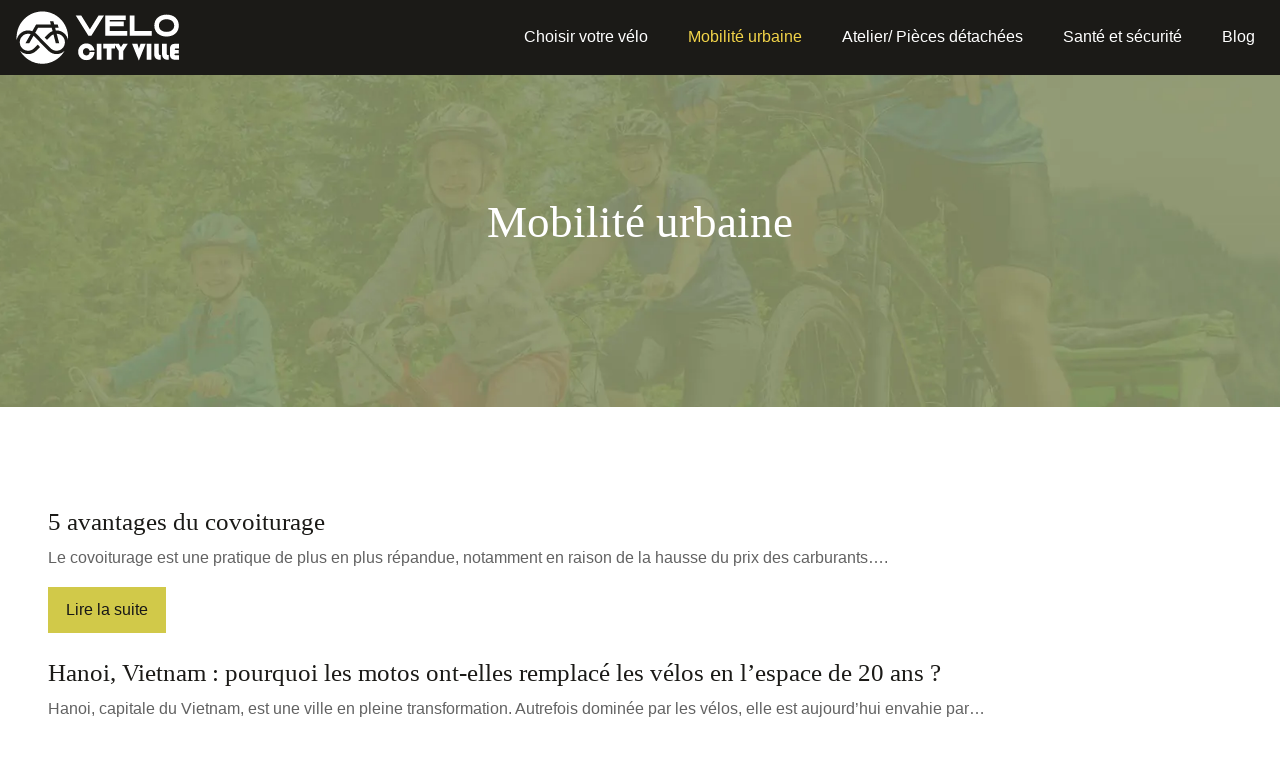

--- FILE ---
content_type: text/html; charset=UTF-8
request_url: https://www.velocityville.com/mobilite-urbaine/page/2/
body_size: 10507
content:
<!DOCTYPE html>
<html lang="fr-FR">
<head>
<meta charset="UTF-8" />
<meta name="viewport" content="width=device-width">
<link rel="shortcut icon" href="/wp-content/uploads/2022/10/velocityville-favicon.svg" /><meta name='robots' content='max-image-preview:large' />
<link rel='canonical' href='https://www.velocityville.com/mobilite-urbaine/page/2/' /><title>Mobilité urbaine - Page 2</title><link rel="alternate" type="application/rss+xml" title=" &raquo; Flux de la catégorie Mobilité urbaine" href="https://www.velocityville.com/mobilite-urbaine/feed/" />
<style id='wp-img-auto-sizes-contain-inline-css' type='text/css'>
img:is([sizes=auto i],[sizes^="auto," i]){contain-intrinsic-size:3000px 1500px}
/*# sourceURL=wp-img-auto-sizes-contain-inline-css */
</style>
<style id='wp-block-library-inline-css' type='text/css'>
:root{--wp-block-synced-color:#7a00df;--wp-block-synced-color--rgb:122,0,223;--wp-bound-block-color:var(--wp-block-synced-color);--wp-editor-canvas-background:#ddd;--wp-admin-theme-color:#007cba;--wp-admin-theme-color--rgb:0,124,186;--wp-admin-theme-color-darker-10:#006ba1;--wp-admin-theme-color-darker-10--rgb:0,107,160.5;--wp-admin-theme-color-darker-20:#005a87;--wp-admin-theme-color-darker-20--rgb:0,90,135;--wp-admin-border-width-focus:2px}@media (min-resolution:192dpi){:root{--wp-admin-border-width-focus:1.5px}}.wp-element-button{cursor:pointer}:root .has-very-light-gray-background-color{background-color:#eee}:root .has-very-dark-gray-background-color{background-color:#313131}:root .has-very-light-gray-color{color:#eee}:root .has-very-dark-gray-color{color:#313131}:root .has-vivid-green-cyan-to-vivid-cyan-blue-gradient-background{background:linear-gradient(135deg,#00d084,#0693e3)}:root .has-purple-crush-gradient-background{background:linear-gradient(135deg,#34e2e4,#4721fb 50%,#ab1dfe)}:root .has-hazy-dawn-gradient-background{background:linear-gradient(135deg,#faaca8,#dad0ec)}:root .has-subdued-olive-gradient-background{background:linear-gradient(135deg,#fafae1,#67a671)}:root .has-atomic-cream-gradient-background{background:linear-gradient(135deg,#fdd79a,#004a59)}:root .has-nightshade-gradient-background{background:linear-gradient(135deg,#330968,#31cdcf)}:root .has-midnight-gradient-background{background:linear-gradient(135deg,#020381,#2874fc)}:root{--wp--preset--font-size--normal:16px;--wp--preset--font-size--huge:42px}.has-regular-font-size{font-size:1em}.has-larger-font-size{font-size:2.625em}.has-normal-font-size{font-size:var(--wp--preset--font-size--normal)}.has-huge-font-size{font-size:var(--wp--preset--font-size--huge)}.has-text-align-center{text-align:center}.has-text-align-left{text-align:left}.has-text-align-right{text-align:right}.has-fit-text{white-space:nowrap!important}#end-resizable-editor-section{display:none}.aligncenter{clear:both}.items-justified-left{justify-content:flex-start}.items-justified-center{justify-content:center}.items-justified-right{justify-content:flex-end}.items-justified-space-between{justify-content:space-between}.screen-reader-text{border:0;clip-path:inset(50%);height:1px;margin:-1px;overflow:hidden;padding:0;position:absolute;width:1px;word-wrap:normal!important}.screen-reader-text:focus{background-color:#ddd;clip-path:none;color:#444;display:block;font-size:1em;height:auto;left:5px;line-height:normal;padding:15px 23px 14px;text-decoration:none;top:5px;width:auto;z-index:100000}html :where(.has-border-color){border-style:solid}html :where([style*=border-top-color]){border-top-style:solid}html :where([style*=border-right-color]){border-right-style:solid}html :where([style*=border-bottom-color]){border-bottom-style:solid}html :where([style*=border-left-color]){border-left-style:solid}html :where([style*=border-width]){border-style:solid}html :where([style*=border-top-width]){border-top-style:solid}html :where([style*=border-right-width]){border-right-style:solid}html :where([style*=border-bottom-width]){border-bottom-style:solid}html :where([style*=border-left-width]){border-left-style:solid}html :where(img[class*=wp-image-]){height:auto;max-width:100%}:where(figure){margin:0 0 1em}html :where(.is-position-sticky){--wp-admin--admin-bar--position-offset:var(--wp-admin--admin-bar--height,0px)}@media screen and (max-width:600px){html :where(.is-position-sticky){--wp-admin--admin-bar--position-offset:0px}}

/*# sourceURL=wp-block-library-inline-css */
</style><style id='global-styles-inline-css' type='text/css'>
:root{--wp--preset--aspect-ratio--square: 1;--wp--preset--aspect-ratio--4-3: 4/3;--wp--preset--aspect-ratio--3-4: 3/4;--wp--preset--aspect-ratio--3-2: 3/2;--wp--preset--aspect-ratio--2-3: 2/3;--wp--preset--aspect-ratio--16-9: 16/9;--wp--preset--aspect-ratio--9-16: 9/16;--wp--preset--color--black: #000000;--wp--preset--color--cyan-bluish-gray: #abb8c3;--wp--preset--color--white: #ffffff;--wp--preset--color--pale-pink: #f78da7;--wp--preset--color--vivid-red: #cf2e2e;--wp--preset--color--luminous-vivid-orange: #ff6900;--wp--preset--color--luminous-vivid-amber: #fcb900;--wp--preset--color--light-green-cyan: #7bdcb5;--wp--preset--color--vivid-green-cyan: #00d084;--wp--preset--color--pale-cyan-blue: #8ed1fc;--wp--preset--color--vivid-cyan-blue: #0693e3;--wp--preset--color--vivid-purple: #9b51e0;--wp--preset--color--base: #f9f9f9;--wp--preset--color--base-2: #ffffff;--wp--preset--color--contrast: #111111;--wp--preset--color--contrast-2: #636363;--wp--preset--color--contrast-3: #A4A4A4;--wp--preset--color--accent: #cfcabe;--wp--preset--color--accent-2: #c2a990;--wp--preset--color--accent-3: #d8613c;--wp--preset--color--accent-4: #b1c5a4;--wp--preset--color--accent-5: #b5bdbc;--wp--preset--gradient--vivid-cyan-blue-to-vivid-purple: linear-gradient(135deg,rgb(6,147,227) 0%,rgb(155,81,224) 100%);--wp--preset--gradient--light-green-cyan-to-vivid-green-cyan: linear-gradient(135deg,rgb(122,220,180) 0%,rgb(0,208,130) 100%);--wp--preset--gradient--luminous-vivid-amber-to-luminous-vivid-orange: linear-gradient(135deg,rgb(252,185,0) 0%,rgb(255,105,0) 100%);--wp--preset--gradient--luminous-vivid-orange-to-vivid-red: linear-gradient(135deg,rgb(255,105,0) 0%,rgb(207,46,46) 100%);--wp--preset--gradient--very-light-gray-to-cyan-bluish-gray: linear-gradient(135deg,rgb(238,238,238) 0%,rgb(169,184,195) 100%);--wp--preset--gradient--cool-to-warm-spectrum: linear-gradient(135deg,rgb(74,234,220) 0%,rgb(151,120,209) 20%,rgb(207,42,186) 40%,rgb(238,44,130) 60%,rgb(251,105,98) 80%,rgb(254,248,76) 100%);--wp--preset--gradient--blush-light-purple: linear-gradient(135deg,rgb(255,206,236) 0%,rgb(152,150,240) 100%);--wp--preset--gradient--blush-bordeaux: linear-gradient(135deg,rgb(254,205,165) 0%,rgb(254,45,45) 50%,rgb(107,0,62) 100%);--wp--preset--gradient--luminous-dusk: linear-gradient(135deg,rgb(255,203,112) 0%,rgb(199,81,192) 50%,rgb(65,88,208) 100%);--wp--preset--gradient--pale-ocean: linear-gradient(135deg,rgb(255,245,203) 0%,rgb(182,227,212) 50%,rgb(51,167,181) 100%);--wp--preset--gradient--electric-grass: linear-gradient(135deg,rgb(202,248,128) 0%,rgb(113,206,126) 100%);--wp--preset--gradient--midnight: linear-gradient(135deg,rgb(2,3,129) 0%,rgb(40,116,252) 100%);--wp--preset--gradient--gradient-1: linear-gradient(to bottom, #cfcabe 0%, #F9F9F9 100%);--wp--preset--gradient--gradient-2: linear-gradient(to bottom, #C2A990 0%, #F9F9F9 100%);--wp--preset--gradient--gradient-3: linear-gradient(to bottom, #D8613C 0%, #F9F9F9 100%);--wp--preset--gradient--gradient-4: linear-gradient(to bottom, #B1C5A4 0%, #F9F9F9 100%);--wp--preset--gradient--gradient-5: linear-gradient(to bottom, #B5BDBC 0%, #F9F9F9 100%);--wp--preset--gradient--gradient-6: linear-gradient(to bottom, #A4A4A4 0%, #F9F9F9 100%);--wp--preset--gradient--gradient-7: linear-gradient(to bottom, #cfcabe 50%, #F9F9F9 50%);--wp--preset--gradient--gradient-8: linear-gradient(to bottom, #C2A990 50%, #F9F9F9 50%);--wp--preset--gradient--gradient-9: linear-gradient(to bottom, #D8613C 50%, #F9F9F9 50%);--wp--preset--gradient--gradient-10: linear-gradient(to bottom, #B1C5A4 50%, #F9F9F9 50%);--wp--preset--gradient--gradient-11: linear-gradient(to bottom, #B5BDBC 50%, #F9F9F9 50%);--wp--preset--gradient--gradient-12: linear-gradient(to bottom, #A4A4A4 50%, #F9F9F9 50%);--wp--preset--font-size--small: 13px;--wp--preset--font-size--medium: 20px;--wp--preset--font-size--large: 36px;--wp--preset--font-size--x-large: 42px;--wp--preset--spacing--20: min(1.5rem, 2vw);--wp--preset--spacing--30: min(2.5rem, 3vw);--wp--preset--spacing--40: min(4rem, 5vw);--wp--preset--spacing--50: min(6.5rem, 8vw);--wp--preset--spacing--60: min(10.5rem, 13vw);--wp--preset--spacing--70: 3.38rem;--wp--preset--spacing--80: 5.06rem;--wp--preset--spacing--10: 1rem;--wp--preset--shadow--natural: 6px 6px 9px rgba(0, 0, 0, 0.2);--wp--preset--shadow--deep: 12px 12px 50px rgba(0, 0, 0, 0.4);--wp--preset--shadow--sharp: 6px 6px 0px rgba(0, 0, 0, 0.2);--wp--preset--shadow--outlined: 6px 6px 0px -3px rgb(255, 255, 255), 6px 6px rgb(0, 0, 0);--wp--preset--shadow--crisp: 6px 6px 0px rgb(0, 0, 0);}:root { --wp--style--global--content-size: 1320px;--wp--style--global--wide-size: 1920px; }:where(body) { margin: 0; }.wp-site-blocks { padding-top: var(--wp--style--root--padding-top); padding-bottom: var(--wp--style--root--padding-bottom); }.has-global-padding { padding-right: var(--wp--style--root--padding-right); padding-left: var(--wp--style--root--padding-left); }.has-global-padding > .alignfull { margin-right: calc(var(--wp--style--root--padding-right) * -1); margin-left: calc(var(--wp--style--root--padding-left) * -1); }.has-global-padding :where(:not(.alignfull.is-layout-flow) > .has-global-padding:not(.wp-block-block, .alignfull)) { padding-right: 0; padding-left: 0; }.has-global-padding :where(:not(.alignfull.is-layout-flow) > .has-global-padding:not(.wp-block-block, .alignfull)) > .alignfull { margin-left: 0; margin-right: 0; }.wp-site-blocks > .alignleft { float: left; margin-right: 2em; }.wp-site-blocks > .alignright { float: right; margin-left: 2em; }.wp-site-blocks > .aligncenter { justify-content: center; margin-left: auto; margin-right: auto; }:where(.wp-site-blocks) > * { margin-block-start: 1.2rem; margin-block-end: 0; }:where(.wp-site-blocks) > :first-child { margin-block-start: 0; }:where(.wp-site-blocks) > :last-child { margin-block-end: 0; }:root { --wp--style--block-gap: 1.2rem; }:root :where(.is-layout-flow) > :first-child{margin-block-start: 0;}:root :where(.is-layout-flow) > :last-child{margin-block-end: 0;}:root :where(.is-layout-flow) > *{margin-block-start: 1.2rem;margin-block-end: 0;}:root :where(.is-layout-constrained) > :first-child{margin-block-start: 0;}:root :where(.is-layout-constrained) > :last-child{margin-block-end: 0;}:root :where(.is-layout-constrained) > *{margin-block-start: 1.2rem;margin-block-end: 0;}:root :where(.is-layout-flex){gap: 1.2rem;}:root :where(.is-layout-grid){gap: 1.2rem;}.is-layout-flow > .alignleft{float: left;margin-inline-start: 0;margin-inline-end: 2em;}.is-layout-flow > .alignright{float: right;margin-inline-start: 2em;margin-inline-end: 0;}.is-layout-flow > .aligncenter{margin-left: auto !important;margin-right: auto !important;}.is-layout-constrained > .alignleft{float: left;margin-inline-start: 0;margin-inline-end: 2em;}.is-layout-constrained > .alignright{float: right;margin-inline-start: 2em;margin-inline-end: 0;}.is-layout-constrained > .aligncenter{margin-left: auto !important;margin-right: auto !important;}.is-layout-constrained > :where(:not(.alignleft):not(.alignright):not(.alignfull)){max-width: var(--wp--style--global--content-size);margin-left: auto !important;margin-right: auto !important;}.is-layout-constrained > .alignwide{max-width: var(--wp--style--global--wide-size);}body .is-layout-flex{display: flex;}.is-layout-flex{flex-wrap: wrap;align-items: center;}.is-layout-flex > :is(*, div){margin: 0;}body .is-layout-grid{display: grid;}.is-layout-grid > :is(*, div){margin: 0;}body{--wp--style--root--padding-top: 0px;--wp--style--root--padding-right: var(--wp--preset--spacing--50);--wp--style--root--padding-bottom: 0px;--wp--style--root--padding-left: var(--wp--preset--spacing--50);}a:where(:not(.wp-element-button)){text-decoration: underline;}:root :where(a:where(:not(.wp-element-button)):hover){text-decoration: none;}:root :where(.wp-element-button, .wp-block-button__link){background-color: var(--wp--preset--color--contrast);border-radius: .33rem;border-color: var(--wp--preset--color--contrast);border-width: 0;color: var(--wp--preset--color--base);font-family: inherit;font-size: var(--wp--preset--font-size--small);font-style: normal;font-weight: 500;letter-spacing: inherit;line-height: inherit;padding-top: 0.6rem;padding-right: 1rem;padding-bottom: 0.6rem;padding-left: 1rem;text-decoration: none;text-transform: inherit;}:root :where(.wp-element-button:hover, .wp-block-button__link:hover){background-color: var(--wp--preset--color--contrast-2);border-color: var(--wp--preset--color--contrast-2);color: var(--wp--preset--color--base);}:root :where(.wp-element-button:focus, .wp-block-button__link:focus){background-color: var(--wp--preset--color--contrast-2);border-color: var(--wp--preset--color--contrast-2);color: var(--wp--preset--color--base);outline-color: var(--wp--preset--color--contrast);outline-offset: 2px;outline-style: dotted;outline-width: 1px;}:root :where(.wp-element-button:active, .wp-block-button__link:active){background-color: var(--wp--preset--color--contrast);color: var(--wp--preset--color--base);}:root :where(.wp-element-caption, .wp-block-audio figcaption, .wp-block-embed figcaption, .wp-block-gallery figcaption, .wp-block-image figcaption, .wp-block-table figcaption, .wp-block-video figcaption){color: var(--wp--preset--color--contrast-2);font-family: var(--wp--preset--font-family--body);font-size: 0.8rem;}.has-black-color{color: var(--wp--preset--color--black) !important;}.has-cyan-bluish-gray-color{color: var(--wp--preset--color--cyan-bluish-gray) !important;}.has-white-color{color: var(--wp--preset--color--white) !important;}.has-pale-pink-color{color: var(--wp--preset--color--pale-pink) !important;}.has-vivid-red-color{color: var(--wp--preset--color--vivid-red) !important;}.has-luminous-vivid-orange-color{color: var(--wp--preset--color--luminous-vivid-orange) !important;}.has-luminous-vivid-amber-color{color: var(--wp--preset--color--luminous-vivid-amber) !important;}.has-light-green-cyan-color{color: var(--wp--preset--color--light-green-cyan) !important;}.has-vivid-green-cyan-color{color: var(--wp--preset--color--vivid-green-cyan) !important;}.has-pale-cyan-blue-color{color: var(--wp--preset--color--pale-cyan-blue) !important;}.has-vivid-cyan-blue-color{color: var(--wp--preset--color--vivid-cyan-blue) !important;}.has-vivid-purple-color{color: var(--wp--preset--color--vivid-purple) !important;}.has-base-color{color: var(--wp--preset--color--base) !important;}.has-base-2-color{color: var(--wp--preset--color--base-2) !important;}.has-contrast-color{color: var(--wp--preset--color--contrast) !important;}.has-contrast-2-color{color: var(--wp--preset--color--contrast-2) !important;}.has-contrast-3-color{color: var(--wp--preset--color--contrast-3) !important;}.has-accent-color{color: var(--wp--preset--color--accent) !important;}.has-accent-2-color{color: var(--wp--preset--color--accent-2) !important;}.has-accent-3-color{color: var(--wp--preset--color--accent-3) !important;}.has-accent-4-color{color: var(--wp--preset--color--accent-4) !important;}.has-accent-5-color{color: var(--wp--preset--color--accent-5) !important;}.has-black-background-color{background-color: var(--wp--preset--color--black) !important;}.has-cyan-bluish-gray-background-color{background-color: var(--wp--preset--color--cyan-bluish-gray) !important;}.has-white-background-color{background-color: var(--wp--preset--color--white) !important;}.has-pale-pink-background-color{background-color: var(--wp--preset--color--pale-pink) !important;}.has-vivid-red-background-color{background-color: var(--wp--preset--color--vivid-red) !important;}.has-luminous-vivid-orange-background-color{background-color: var(--wp--preset--color--luminous-vivid-orange) !important;}.has-luminous-vivid-amber-background-color{background-color: var(--wp--preset--color--luminous-vivid-amber) !important;}.has-light-green-cyan-background-color{background-color: var(--wp--preset--color--light-green-cyan) !important;}.has-vivid-green-cyan-background-color{background-color: var(--wp--preset--color--vivid-green-cyan) !important;}.has-pale-cyan-blue-background-color{background-color: var(--wp--preset--color--pale-cyan-blue) !important;}.has-vivid-cyan-blue-background-color{background-color: var(--wp--preset--color--vivid-cyan-blue) !important;}.has-vivid-purple-background-color{background-color: var(--wp--preset--color--vivid-purple) !important;}.has-base-background-color{background-color: var(--wp--preset--color--base) !important;}.has-base-2-background-color{background-color: var(--wp--preset--color--base-2) !important;}.has-contrast-background-color{background-color: var(--wp--preset--color--contrast) !important;}.has-contrast-2-background-color{background-color: var(--wp--preset--color--contrast-2) !important;}.has-contrast-3-background-color{background-color: var(--wp--preset--color--contrast-3) !important;}.has-accent-background-color{background-color: var(--wp--preset--color--accent) !important;}.has-accent-2-background-color{background-color: var(--wp--preset--color--accent-2) !important;}.has-accent-3-background-color{background-color: var(--wp--preset--color--accent-3) !important;}.has-accent-4-background-color{background-color: var(--wp--preset--color--accent-4) !important;}.has-accent-5-background-color{background-color: var(--wp--preset--color--accent-5) !important;}.has-black-border-color{border-color: var(--wp--preset--color--black) !important;}.has-cyan-bluish-gray-border-color{border-color: var(--wp--preset--color--cyan-bluish-gray) !important;}.has-white-border-color{border-color: var(--wp--preset--color--white) !important;}.has-pale-pink-border-color{border-color: var(--wp--preset--color--pale-pink) !important;}.has-vivid-red-border-color{border-color: var(--wp--preset--color--vivid-red) !important;}.has-luminous-vivid-orange-border-color{border-color: var(--wp--preset--color--luminous-vivid-orange) !important;}.has-luminous-vivid-amber-border-color{border-color: var(--wp--preset--color--luminous-vivid-amber) !important;}.has-light-green-cyan-border-color{border-color: var(--wp--preset--color--light-green-cyan) !important;}.has-vivid-green-cyan-border-color{border-color: var(--wp--preset--color--vivid-green-cyan) !important;}.has-pale-cyan-blue-border-color{border-color: var(--wp--preset--color--pale-cyan-blue) !important;}.has-vivid-cyan-blue-border-color{border-color: var(--wp--preset--color--vivid-cyan-blue) !important;}.has-vivid-purple-border-color{border-color: var(--wp--preset--color--vivid-purple) !important;}.has-base-border-color{border-color: var(--wp--preset--color--base) !important;}.has-base-2-border-color{border-color: var(--wp--preset--color--base-2) !important;}.has-contrast-border-color{border-color: var(--wp--preset--color--contrast) !important;}.has-contrast-2-border-color{border-color: var(--wp--preset--color--contrast-2) !important;}.has-contrast-3-border-color{border-color: var(--wp--preset--color--contrast-3) !important;}.has-accent-border-color{border-color: var(--wp--preset--color--accent) !important;}.has-accent-2-border-color{border-color: var(--wp--preset--color--accent-2) !important;}.has-accent-3-border-color{border-color: var(--wp--preset--color--accent-3) !important;}.has-accent-4-border-color{border-color: var(--wp--preset--color--accent-4) !important;}.has-accent-5-border-color{border-color: var(--wp--preset--color--accent-5) !important;}.has-vivid-cyan-blue-to-vivid-purple-gradient-background{background: var(--wp--preset--gradient--vivid-cyan-blue-to-vivid-purple) !important;}.has-light-green-cyan-to-vivid-green-cyan-gradient-background{background: var(--wp--preset--gradient--light-green-cyan-to-vivid-green-cyan) !important;}.has-luminous-vivid-amber-to-luminous-vivid-orange-gradient-background{background: var(--wp--preset--gradient--luminous-vivid-amber-to-luminous-vivid-orange) !important;}.has-luminous-vivid-orange-to-vivid-red-gradient-background{background: var(--wp--preset--gradient--luminous-vivid-orange-to-vivid-red) !important;}.has-very-light-gray-to-cyan-bluish-gray-gradient-background{background: var(--wp--preset--gradient--very-light-gray-to-cyan-bluish-gray) !important;}.has-cool-to-warm-spectrum-gradient-background{background: var(--wp--preset--gradient--cool-to-warm-spectrum) !important;}.has-blush-light-purple-gradient-background{background: var(--wp--preset--gradient--blush-light-purple) !important;}.has-blush-bordeaux-gradient-background{background: var(--wp--preset--gradient--blush-bordeaux) !important;}.has-luminous-dusk-gradient-background{background: var(--wp--preset--gradient--luminous-dusk) !important;}.has-pale-ocean-gradient-background{background: var(--wp--preset--gradient--pale-ocean) !important;}.has-electric-grass-gradient-background{background: var(--wp--preset--gradient--electric-grass) !important;}.has-midnight-gradient-background{background: var(--wp--preset--gradient--midnight) !important;}.has-gradient-1-gradient-background{background: var(--wp--preset--gradient--gradient-1) !important;}.has-gradient-2-gradient-background{background: var(--wp--preset--gradient--gradient-2) !important;}.has-gradient-3-gradient-background{background: var(--wp--preset--gradient--gradient-3) !important;}.has-gradient-4-gradient-background{background: var(--wp--preset--gradient--gradient-4) !important;}.has-gradient-5-gradient-background{background: var(--wp--preset--gradient--gradient-5) !important;}.has-gradient-6-gradient-background{background: var(--wp--preset--gradient--gradient-6) !important;}.has-gradient-7-gradient-background{background: var(--wp--preset--gradient--gradient-7) !important;}.has-gradient-8-gradient-background{background: var(--wp--preset--gradient--gradient-8) !important;}.has-gradient-9-gradient-background{background: var(--wp--preset--gradient--gradient-9) !important;}.has-gradient-10-gradient-background{background: var(--wp--preset--gradient--gradient-10) !important;}.has-gradient-11-gradient-background{background: var(--wp--preset--gradient--gradient-11) !important;}.has-gradient-12-gradient-background{background: var(--wp--preset--gradient--gradient-12) !important;}.has-small-font-size{font-size: var(--wp--preset--font-size--small) !important;}.has-medium-font-size{font-size: var(--wp--preset--font-size--medium) !important;}.has-large-font-size{font-size: var(--wp--preset--font-size--large) !important;}.has-x-large-font-size{font-size: var(--wp--preset--font-size--x-large) !important;}
/*# sourceURL=global-styles-inline-css */
</style>

<link rel='stylesheet' id='default-css' href='https://www.velocityville.com/wp-content/themes/factory-templates-4/style.css?ver=e44502b929a95fec7156ac2fd37fbb0e' type='text/css' media='all' />
<link rel='stylesheet' id='bootstrap5-css' href='https://www.velocityville.com/wp-content/themes/factory-templates-4/css/bootstrap.min.css?ver=e44502b929a95fec7156ac2fd37fbb0e' type='text/css' media='all' />
<link rel='stylesheet' id='bootstrap-icon-css' href='https://www.velocityville.com/wp-content/themes/factory-templates-4/css/bootstrap-icons.css?ver=e44502b929a95fec7156ac2fd37fbb0e' type='text/css' media='all' />
<link rel='stylesheet' id='global-css' href='https://www.velocityville.com/wp-content/themes/factory-templates-4/css/global.css?ver=e44502b929a95fec7156ac2fd37fbb0e' type='text/css' media='all' />
<link rel='stylesheet' id='light-theme-css' href='https://www.velocityville.com/wp-content/themes/factory-templates-4/css/light.css?ver=e44502b929a95fec7156ac2fd37fbb0e' type='text/css' media='all' />
<script type="text/javascript" src="https://code.jquery.com/jquery-3.2.1.min.js?ver=e44502b929a95fec7156ac2fd37fbb0e" id="jquery3.2.1-js"></script>
<script type="text/javascript" src="https://www.velocityville.com/wp-content/themes/factory-templates-4/js/fn.js?ver=e44502b929a95fec7156ac2fd37fbb0e" id="default_script-js"></script>
<link rel="https://api.w.org/" href="https://www.velocityville.com/wp-json/" /><link rel="alternate" title="JSON" type="application/json" href="https://www.velocityville.com/wp-json/wp/v2/categories/5" /><link rel="EditURI" type="application/rsd+xml" title="RSD" href="https://www.velocityville.com/xmlrpc.php?rsd" />
 
<meta name="google-site-verification" content="oNMYH8Y7TY3ix7lJrsaUy30TJGTlyxMRfiiOhSqJEnQ" />
<meta name="google-site-verification" content="nkPIjWVbMsemFGUnDPy8s2dSV_a00MZcLwj4aWolrJQ" />
 
<style type="text/css">
.default_color_background,.menu-bars{background-color : #d1c949 }.default_color_text,a,h1 span,h2 span,h3 span,h4 span,h5 span,h6 span{color :#d1c949 }.navigation li a,.navigation li.disabled,.navigation li.active a,.owl-dots .owl-dot.active span,.owl-dots .owl-dot:hover span{background-color: #d1c949;}
.block-spc{border-color:#d1c949}
.page-content a{color : #ba9b14 }.page-content a:hover{color : #f2d449 }.home .body-content a{color : #f2d449 }.home .body-content a:hover{color : #ba9b14 }nav .navbar-toggler{background-color:#fff}body:not(.home) .main-navigation{background-color:#1b1a17}.main-navigation {padding:0px 0px;}.main-navigation.scrolled{padding:0px 0px;}.main-navigation nav li{padding:0px 10px;}.main-navigation.scrolled{background-color:#1b1a17;}.main-navigation .logo-main{height: Auto;}.main-navigation  .logo-sticky{height: Auto;}.main-navigation .sub-menu{background-color: #fff;}nav li a{font-size:16px;}nav li a{color:#ffffff!important;}nav li:hover > a,.current-menu-item > a{color:#f2d449!important;}.sub-menu a{color:#d1c949!important;}.archive h1{color:#ffffff!important;}.category .subheader,.single .subheader{padding:120px 0px }.archive h1{text-align:center!important;} .archive h1{font-size:45px}  .archive h2,.cat-description h2{font-size:25px} .archive h2 a,.cat-description h2{color:#1b1a17!important;}.archive .readmore{background-color:#d1c949;}.archive .readmore{color:#171717;}.archive .readmore:hover{background-color:#969e69;}.archive .readmore:hover{color:#ffffff;}.archive .readmore{padding:10px 18px;}.archive .readmore{border-width: 0px}.single h1{color:#ffffff!important;}.single .the-post h2{color:#1b1a17!important;}.single .the-post h3{color:#1b1a17!important;}.single .the-post h4{color:#1b1a17!important;}.single .the-post h5{color:#1b1a17!important;}.single .the-post h6{color:#1b1a17!important;} .single .post-content a{color:#ba9b14} .single .post-content a:hover{color:#f2d449}.single h1{text-align:center!important;}.single h1{font-size: 45px}.single h2{font-size: 27px}.single h3{font-size: 24px}.single h4{font-size: 21px}.single h5{font-size: 20px}.single h6{font-size: 19px}footer{background-position:top }  footer{padding:100px 0 0px} </style>
<style>:root {
    --color-primary: #d1c949;
    --color-primary-light: #ffff5e;
    --color-primary-dark: #928c33;
    --color-primary-hover: #bcb441;
    --color-primary-muted: #ffff74;
            --color-background: #fff;
    --color-text: #000000;
} </style>
<style id="custom-st" type="text/css">
body{font-family:'Kumbh Sans',sans-serif;font-size:16px;font-weight:400;line-height:26px;color:#626262;overflow-x:hidden;}.main-navigation .menu-item-has-children:after{color:#d1c949;}h1,h2,h3,h4,h5,h6{font-family:'Marcellus',serif !important;font-weight:400;}.title{padding-bottom:30px;}.accordion-section .accordion-title{background-color:rgb(255,255,255);color:rgb(33,37,41);border-bottom:1px solid #dedede;cursor:pointer;font-size:20px;line-height:28px;font-weight:500;padding:15px 30px 15px 30px;position:relative;}.accordion-section .accordion-content{padding:30px 25px;border:0px solid;text-align:justify;}.accordion-section .accordion-title:after{content:'+';position:absolute;right:15px;font-size:30px;}.widget_footer .footer-widget{color:#fff;border-bottom:0px solid;text-align:left;line-height:1.4em;font-size:22px;margin-bottom:20px}.bi-chevron-right::before{content:"\f285";font-weight:900 !important;font-size:15px;}footer .copyright{border-top:1px solid #ffffff2b;padding:30px 50px;margin-top:60px;text-align:center;}footer {color:#d3d5d5;}.widget_sidebar .sidebar-widget{font-size:22px;border-bottom:1px solid;margin-bottom:20px;padding:20px 0px;color:#1b1a17;}footer .menu-liste{list-style:none;margin-left:-40px;line-height:40px;}footer .menu-liste li:hover{color:#d1c949;}footer img {margin-bottom:30px;}@media(max-width:969px){.full-height{height:50vh;}.home h1{font-size:30px !important;}.home h2{font-size:25px !important;}.home h3{font-size:20px !important;}footer{padding:30px 20px 20px !important;}.category .subheader,.single .subheader{padding:60px 0px;}.left-right {padding-left:0px !important;padding-right:0px !important;}.navbar-collapse{background:#1b1a17;}.bann-h {height:30vh;}.box {padding:30px;}.ban .has-global-padding{padding-right:0px;padding-left:0px;}.text-p {font-size:16px;}.title{padding-bottom:10px;padding-top:30px;font-size:22px!important;}.ex-img-accordion{height:100em;}.ex-img-accordion .overlay{z-index:2;}.ex-img-accordion .item:hover .overlay{background-color:#000000a1;}}:root{--color-primary:#d1c949;--color-primary-light:#f0ecb8;--color-primary-dark:#ba9b14;--color-primary-hover:#e1da55;--color-primary-muted:#f7f5df;}.summary-block p,.summary-block h2{font-weight:500;}.single .the-post ul li,.single .the-post ol li{padding-bottom:7px;}.single .the-post ul li::marker,.single .the-post ol li::marker{color:var(--color-primary);}.nav-post-cat{padding-top:20px;}.tldr-hybrid,.tldr-paragraph,.tldr-list{position:relative;margin:2em 0;border:none;}.tldr-list,.tldr-paragraph{padding:1.5em 1.5em 0.5em;background-color:white;border-radius:12px;box-shadow:0 4px 15px rgba(0,0,0,0.08);}.tldr-list::before,.tldr-paragraph::before{content:'';position:absolute;top:-10px;left:-10px;right:-10px;bottom:-10px;background-color:var(--color-primary-muted);border-radius:12px;z-index:-1;transition:transform 0.3s ease;}.tldr-list ul{list-style:none;padding-left:0;}.tldr-list ul li{padding:0.8em 0 0.8em 2em;position:relative;border-bottom:1px dotted var(--color-primary-light);}.tldr-list ul li:last-child{border-bottom:none;}.tldr-list ul li::before{content:'★';position:absolute;left:0;top:50%;transform:translateY(-50%);color:var(--color-primary-dark);font-size:1.2em;}.tldr-hybrid{background-color:var(--color-primary-muted);padding:2em;border-radius:5px 25px 5px 25px;border:1px solid var(--color-primary-light);}.tldr-hybrid p:first-of-type strong{background:linear-gradient(to top,var(--color-primary-light) 50%,transparent 50%);padding:0 0.2em;}.tldr-hybrid ul{list-style-type:none;padding-left:1em;margin:1.5em 0;}.tldr-hybrid ul li{padding-left:1.5em;position:relative;margin-bottom:0.5em;}.tldr-hybrid ul li::before{content:'✓';position:absolute;left:0;color:var(--color-primary-dark);font-weight:bold;}.tldr-hybrid p:last-of-type{margin:1.5em 0 0 0;padding:1em;background-color:white;border-radius:8px;border-left:5px solid var(--color-primary-dark);box-shadow:0 2px 8px rgba(0,0,0,0.07);font-style:italic;}.tldr-hybrid p:last-of-type strong{font-style:normal;}.dt-published,.dt-modified{display:inline-block;padding:0.5em 1em;margin:0.3em 0.5em 0.3em 0;background-color:var(--color-primary-muted);border-radius:25px 8px 25px 8px;border:1px solid var(--color-primary-light);border-left:4px solid var(--color-primary);font-size:0.85em;color:#555;font-weight:500;transition:all 0.3s ease;box-shadow:0 2px 5px rgba(0,0,0,0.05);}.case-study-block{padding:1.5em 2em;margin:2em 0;background-color:var(--color-primary-muted);border-radius:25px 8px 25px 8px;border:1px solid var(--color-primary-light);border-left:6px solid var(--color-primary);box-shadow:0 4px 10px rgba(0,0,0,0.06);transition:all 0.3s ease-in-out;}.case-study-block-title{margin-top:0;margin-bottom:0.75em;font-size:21px;color:#1b1a17;font-family:'Marcellus',serif;}.case-study-block p:not(.case-study-block-title){margin-bottom:0;line-height:1.6;color:#444;}blockquote{position:relative;margin:2em 0;padding:2.5em 2em 1.5em;padding-left:2.5em;background:#fff;border-left:5px solid var(--color-primary);border-radius:8px;box-shadow:0 5px 20px rgba(0,0,0,0.07);overflow:hidden;}blockquote::before{content:'“';position:absolute;top:-0.1em;left:0.05em;font-size:8em;font-weight:bold;font-family:Georgia,serif;color:var(--color-primary-muted);line-height:1;z-index:1;}blockquote p{position:relative;z-index:2;}.citation-content,.temoignage-content{font-size:1em;font-style:italic;margin:0 0 1em 0;line-height:1.8;}blockquote cite{display:block;text-align:right;font-size:0.9em;color:#666;font-style:normal;}blockquote cite a{color:var(--color-primary-dark);text-decoration:none;border-bottom:2px dotted var(--color-primary-light);transition:all 0.3s ease;}blockquote cite a:hover{color:var(--color-primary-hover);border-bottom-color:var(--color-primary-hover);}.table-data{width:100%;margin:2.5em 0;color:#444;border-collapse:separate;border-spacing:0 1em;}.table-data thead{display:none;}.table-data tbody tr{display:block;background-color:#fff;border-radius:12px;box-shadow:0 5px 15px rgba(0,0,0,0.08);padding:1.5em;margin-bottom:1em;border-left:5px solid var(--color-primary-light);transition:all 0.3s ease;}.table-data tbody tr:hover{transform:translateY(-5px);border-color:var(--color-primary);}.table-data td{display:block;text-align:right;position:relative;padding-left:50%;padding-top:0.5em;padding-bottom:0.5em;}.table-data td::before{content:attr(data-label);position:absolute;left:0;width:45%;padding-right:10px;text-align:left;font-weight:bold;color:var(--color-primary-dark);}@media (min-width:768px){.table-data thead{display:table-header-group;}.table-data tbody tr{display:table-row;padding:0;border:none;box-shadow:none;}.table-data tbody tr:hover{background-color:var(--color-primary-muted);transform:none;}.table-data td{display:table-cell;text-align:left;padding:1em 1.25em;padding-left:1.25em;border-bottom:2px dotted var(--color-primary-light);}.table-data tbody tr:last-child td{border-bottom:none;}.table-data td::before{display:none;}.table-data thead th{background-color:var(--color-primary);color:#ffffffe8;font-weight:600;text-align:left;padding:1em 1.25em;}}.block-spc{position:relative;margin:2em 0;padding:2em;background-color:white;border-radius:12px;box-shadow:0 4px 15px rgba(0,0,0,0.08);color:#444;line-height:1.7;border-left:none;}.block-spc::before{content:'';position:absolute;z-index:-1;top:-10px;left:-10px;right:-10px;bottom:-10px;background-color:var(--color-primary-muted);border-radius:12px;}.actionable-list{background-color:#fff;padding:2em;margin:2em 0;border-radius:15px;border:1px solid var(--color-primary-light);border-top:8px solid var(--color-primary);box-shadow:0 6px 25px rgba(0,0,0,0.08);}.actionable-list h3{margin:0 0 1.5em 0;text-align:center;font-size:1.6em;color:var(--color-primary-dark);}.actionable-list ol{list-style:none;padding-left:0;counter-reset:actionable-counter;}.actionable-list li{position:relative;counter-increment:actionable-counter;padding-left:4.5em;padding-top:0.5em;padding-bottom:1.5em!important;margin-bottom:1.5em;border-bottom:2px dotted var(--color-primary-light);min-height:2.5em;}.actionable-list li:last-child{border-bottom:none;margin-bottom:0;}.actionable-list li::before{content:counter(actionable-counter);position:absolute;left:0;top:0;width:3em;height:3em;border-radius:50%;background-color:var(--color-primary);color:#ffffffe8;font-size:1.1em;font-weight:bold;display:flex;justify-content:center;align-items:center;box-shadow:0 2px 5px rgba(0,0,0,0.1);transition:transform 0.3s ease;}.actionable-list li:hover::before{transform:scale(1.1);}.actionable-list li strong{display:block;color:#333;margin-bottom:0.3em;font-size:1.1em;}.key-takeaways{background-color:var(--color-primary-muted);padding:2em;margin:2em 0;border-radius:15px;border:1px solid var(--color-primary-light);border-top:8px solid var(--color-primary);box-shadow:0 6px 25px rgba(0,0,0,0.07);}.key-takeaways p{position:relative;text-align:center;margin:0 0 1.5em 0;font-size:1.3em;font-weight:bold;color:var(--color-primary-dark);}.key-takeaways p::before{content:'✔';display:inline-block;margin-right:0.5em;font-size:1.1em;}.key-takeaways ul{list-style:none;padding-left:0;margin:0;}.key-takeaways li{position:relative;padding-left:2em;margin-bottom:0.8em;line-height:1.6;}.key-takeaways li:last-child{margin-bottom:0;}.key-takeaways li::before{content:'✓';position:absolute;left:0;top:2px;font-weight:bold;font-size:1.2em;color:var(--color-primary-dark);}.instant-answer{background-color:#fff;border-radius:15px;margin:2em 0;box-shadow:0 6px 25px rgba(0,0,0,0.08);overflow:hidden;transition:transform 0.3s ease,box-shadow 0.3s ease;}.question{position:relative;margin:0;padding:1.25em 2em;padding-left:4.5em;background-color:var(--color-primary);color:#1b1a17;font-size:1.2em;line-height:1.4;}.question::before{content:'?';position:absolute;left:0.5em;top:50%;transform:translateY(-50%);font-family:Georgia,serif;font-size:2.5em;font-weight:bold;color:rgba(255,255,255,0.5);}.answer{margin:0;padding:1.5em 2em;color:#333;line-height:1.7;}.faq-block{background-color:#fff;padding:2em 2.5em;margin:2.5em 0;border-radius:15px;border:1px solid var(--color-primary-light);box-shadow:0 6px 25px rgba(0,0,0,0.07);}.faq-block h2{margin:0 0 2em 0;color:var(--color-primary-dark);}.faq-block .question{margin:0 0 0.5em 0;font-size:1.1em;color:#ffffffe8;}.faq-block .answer + .question{margin-top:2em;}.faq-block .answer{margin:0;padding-left:1.5em;line-height:1.7;color:#555;border-left:3px dotted var(--color-primary);}.author-block{display:flex;align-items:center;gap:1.5em;background-color:var(--color-primary-muted);padding:2em;margin:3em 0 1em 0;border-radius:25px 8px 25px 8px;border-top:5px solid var(--color-primary);font-family:var(--font-family-base);}.author-block .avatar{flex-shrink:0;width:90px;height:90px;border-radius:50%;background-size:cover;background-position:center;border:4px solid #fff;box-shadow:0 4px 15px rgba(0,0,0,0.15);}.author-block .author-text{flex:1;color:#555;line-height:1.6;font-size:0.95em;}.author-block .author-text a{text-decoration:none;display:inline-block;margin-bottom:0.25em;}@media (max-width:600px){.author-block{flex-direction:column;text-align:center;padding:1.5em;}.author-block .avatar{width:80px;height:80px;}}</style>
</head> 

<body class="archive paged category category-mobilite-urbaine category-5 paged-2 category-paged-2 wp-theme-factory-templates-4" style="">

<div class="main-navigation  container-fluid no ">
<nav class="navbar navbar-expand-lg  container-xxl">

<a id="logo" href="https://www.velocityville.com">
<img class="logo-main" src="/wp-content/uploads/2022/10/velocityville-logo-2.svg"  width="auto"   height="Auto"  alt="logo">
<img class="logo-sticky" src="/wp-content/uploads/2022/10/velocityville-logo-2.svg" width="auto" height="Auto" alt="logo"></a>

    <button class="navbar-toggler" type="button" data-bs-toggle="collapse" data-bs-target="#navbarSupportedContent" aria-controls="navbarSupportedContent" aria-expanded="false" aria-label="Toggle navigation">
      <span class="navbar-toggler-icon"><i class="bi bi-list"></i></span>
    </button>

    <div class="collapse navbar-collapse" id="navbarSupportedContent">

<ul id="main-menu" class="classic-menu navbar-nav ms-auto mb-2 mb-lg-0"><li id="menu-item-158" class="menu-item menu-item-type-taxonomy menu-item-object-category"><a href="https://www.velocityville.com/choisir-votre-velo/">Choisir votre vélo</a></li>
<li id="menu-item-159" class="menu-item menu-item-type-taxonomy menu-item-object-category current-menu-item"><a href="https://www.velocityville.com/mobilite-urbaine/">Mobilité urbaine</a></li>
<li id="menu-item-157" class="menu-item menu-item-type-taxonomy menu-item-object-category"><a href="https://www.velocityville.com/atelier-pieces-detachees/">Atelier/ Pièces détachées</a></li>
<li id="menu-item-160" class="menu-item menu-item-type-taxonomy menu-item-object-category"><a href="https://www.velocityville.com/sante-et-securite/">Santé et sécurité</a></li>
<li id="menu-item-144" class="menu-item menu-item-type-taxonomy menu-item-object-category"><a href="https://www.velocityville.com/blog/">Blog</a></li>
</ul>
</div>
</nav>
</div><!--menu-->
<div style="" class="body-content     ">
  <div class="subheader container-fluid" style="background-image:url(/wp-content/uploads/2022/10/Choisir-votre-velo.webp);background-position:top; ">
<div id="mask" style=""></div> 
<div class="container-xxl"><h1 class="title">Mobilité urbaine</h1></div>
</div>


<div class="container-xxl the-cat-content">
  
<div class="loop-post"> 

<div class="row post">


<div class="col-md-12 col-xs-12 ps-m-0 ps-lg-5 pe-0 d-flex align-items-center">
<div> 
<h2><a href="https://www.velocityville.com/5-avantages-du-covoiturage/">5 avantages du covoiturage</a></h2>
<p>Le covoiturage est une pratique de plus en plus répandue, notamment en raison de la hausse du prix des carburants&#8230;.</p>
<a class="readmore read-more" href="https://www.velocityville.com/5-avantages-du-covoiturage/">Lire la suite</a>
</div>
</div>
</div>


<div class="row post">


<div class="col-md-12 col-xs-12 ps-m-0 ps-lg-5 pe-0 d-flex align-items-center">
<div> 
<h2><a href="https://www.velocityville.com/hanoi-vietnam-pourquoi-les-motos-ont-elles-remplace-les-velos-en-l-espace-de-20-ans/">Hanoi, Vietnam : pourquoi les motos ont-elles remplacé les vélos en l&rsquo;espace de 20 ans ?</a></h2>
<p>Hanoi, capitale du Vietnam, est une ville en pleine transformation. Autrefois dominée par les vélos, elle est aujourd’hui envahie par&#8230;</p>
<a class="readmore read-more" href="https://www.velocityville.com/hanoi-vietnam-pourquoi-les-motos-ont-elles-remplace-les-velos-en-l-espace-de-20-ans/">Lire la suite</a>
</div>
</div>
</div>


<div class="row post">


<div class="col-md-12 col-xs-12 ps-m-0 ps-lg-5 pe-0 d-flex align-items-center">
<div> 
<h2><a href="https://www.velocityville.com/quelles-sont-les-caracteristiques-d-une-ville-intelligente/">Quelles sont les caractéristiques d&rsquo;une ville intelligente ?</a></h2>
<p>Une ville intelligente est une ville qui utilise les technologies de l’information et de la communication (TIC) pour améliorer la&#8230;</p>
<a class="readmore read-more" href="https://www.velocityville.com/quelles-sont-les-caracteristiques-d-une-ville-intelligente/">Lire la suite</a>
</div>
</div>
</div>


<div class="row post">


<div class="col-md-12 col-xs-12 ps-m-0 ps-lg-5 pe-0 d-flex align-items-center">
<div> 
<h2><a href="https://www.velocityville.com/l-essor-du-velo-urbain-peut-il-contribuer-a-sauver-les-petits-commerces/">L&rsquo;essor du vélo urbain peut-il contribuer à sauver les petits commerces ?</a></h2>
<p>Le vélo urbain est en plein essor ces dernières années. De nombreuses villes ont mis en place des pistes cyclables&#8230;</p>
<a class="readmore read-more" href="https://www.velocityville.com/l-essor-du-velo-urbain-peut-il-contribuer-a-sauver-les-petits-commerces/">Lire la suite</a>
</div>
</div>
</div>


<div class="row post">


<div class="col-md-12 col-xs-12 ps-m-0 ps-lg-5 pe-0 d-flex align-items-center">
<div> 
<h2><a href="https://www.velocityville.com/l-autopartage-des-vehicules-electriques-en-ville-est-elle-la-solution-du-futur/">L&rsquo;autopartage des véhicules électriques en ville est-elle la solution du futur ?</a></h2>
<p>Le 21ème siècle est celui de l’écologie et de la protection de l’environnement. De plus en plus de personnes prennent&#8230;</p>
<a class="readmore read-more" href="https://www.velocityville.com/l-autopartage-des-vehicules-electriques-en-ville-est-elle-la-solution-du-futur/">Lire la suite</a>
</div>
</div>
</div>


<div class="row post">


<div class="col-md-12 col-xs-12 ps-m-0 ps-lg-5 pe-0 d-flex align-items-center">
<div> 
<h2><a href="https://www.velocityville.com/en-quoi-nos-modes-de-transport-impactent-notre-sante-et-celle-de-la-planete/">En quoi nos modes de transport impactent notre santé et celle de la planète ?</a></h2>
<p>L’impact des modes de transport sur notre santé est un sujet de plus en plus préoccupant. De nombreuses études ont&#8230;</p>
<a class="readmore read-more" href="https://www.velocityville.com/en-quoi-nos-modes-de-transport-impactent-notre-sante-et-celle-de-la-planete/">Lire la suite</a>
</div>
</div>
</div>


<div class="row post">


<div class="col-md-12 col-xs-12 ps-m-0 ps-lg-5 pe-0 d-flex align-items-center">
<div> 
<h2><a href="https://www.velocityville.com/les-atouts-du-velo-en-libre-service-en-centre-ville/">Les atouts du vélo en libre service en centre-ville</a></h2>
<p>Le vélo en libre service est un système de transport en ville qui permet à ses usagers de louer des&#8230;</p>
<a class="readmore read-more" href="https://www.velocityville.com/les-atouts-du-velo-en-libre-service-en-centre-ville/">Lire la suite</a>
</div>
</div>
</div>


<div class="row post">


<div class="col-md-12 col-xs-12 ps-m-0 ps-lg-5 pe-0 d-flex align-items-center">
<div> 
<h2><a href="https://www.velocityville.com/pourquoi-la-ville-d-utrecht-est-elle-consideree-comme-un-paradis-pour-les-cyclistes/">Pourquoi la ville d&rsquo;Utrecht est-elle considérée comme un « paradis pour les cyclistes » ?</a></h2>
<p>Utrecht est une ville néerlandaise qui a su se rendre attractive aux cyclistes. En effet, elle compte plus de 350&#8230;</p>
<a class="readmore read-more" href="https://www.velocityville.com/pourquoi-la-ville-d-utrecht-est-elle-consideree-comme-un-paradis-pour-les-cyclistes/">Lire la suite</a>
</div>
</div>
</div>


<div class="row post">


<div class="col-md-12 col-xs-12 ps-m-0 ps-lg-5 pe-0 d-flex align-items-center">
<div> 
<h2><a href="https://www.velocityville.com/la-place-du-velo-dans-la-mobilite-urbaine/">La place du vélo dans la mobilité urbaine</a></h2>
<p>Le vélo est un moyen de transport très populaire en ville. Il est pratique, économique et respectueux de l’environnement. Pourtant,&#8230;</p>
<a class="readmore read-more" href="https://www.velocityville.com/la-place-du-velo-dans-la-mobilite-urbaine/">Lire la suite</a>
</div>
</div>
</div>


<div class="row post">


<div class="col-md-12 col-xs-12 ps-m-0 ps-lg-5 pe-0 d-flex align-items-center">
<div> 
<h2><a href="https://www.velocityville.com/qu-est-ce-que-la-mobilite-douce/">Qu&rsquo;est-ce que la mobilité douce ?</a></h2>
<p>La mobilité douce est un terme générique pour désigner les modes de transport non motorisés tels que la marche, le&#8230;</p>
<a class="readmore read-more" href="https://www.velocityville.com/qu-est-ce-que-la-mobilite-douce/">Lire la suite</a>
</div>
</div>
</div>

</div>


<div class="pag-post container text-center mt-5 mb-5">
<div class="navigation"><ul>
<li><a href="https://www.velocityville.com/mobilite-urbaine/">1</a></li>
<li class="active"><a href="https://www.velocityville.com/mobilite-urbaine/page/2/">2</a></li>
<li><a href="https://www.velocityville.com/mobilite-urbaine/page/3/">3</a></li>
</ul></div>
</div>

</div>

</div><!--body-content-->

<footer class="container-fluid" style="background-color:#1b1a17; ">
<div class="container-xxl">	
<div class="widgets">
<div class="row">
<div class="col-xxl-3 col-md-12">
<div class="widget_footer">			<div class="textwidget"><p><img decoding="async" class="size-full wp-image-446 alignleft" src="https://www.velocityville.com/wp-content/uploads/2022/10/velocityville-logo-2.svg" alt="velocityville logo" /></p>
<p class="pt-4" style="font-size: 18px !important; color: #fff;">Optimisez votre mobilité grâce à un vélo technologique et moderne. Ce moyen de transport vous permet de vous déplacer en toute sérénité.</p>
</div>
		</div></div>
<div class="col-xxl-3 col-md-12">
<div class="widget_footer"><div class="footer-widget">Vélos</div>			<div class="textwidget"><div class="mt-4 footer-text">
<p><i class="fa fa-chevron-right" aria-hidden="true"></i> Vélo de rando</p>
<p><i class="fa fa-chevron-right" aria-hidden="true"></i> Vélo de tourisme</p>
<p><i class="fa fa-chevron-right" aria-hidden="true"></i> Vélo de ville</p>
<p><i class="fa fa-chevron-right" aria-hidden="true"></i> Vélo tout terrain</p>
</div>
</div>
		</div></div>
<div class="col-xxl-3 col-md-12">
<div class="widget_footer"><div class="footer-widget">Cyclisme</div>			<div class="textwidget"><div class="mt-4 footer-text">
<p><i class="fa fa-chevron-right" aria-hidden="true"></i> Cycliste amateur</p>
<p><i class="fa fa-chevron-right" aria-hidden="true"></i> Cycliste compétiteur</p>
<p><i class="fa fa-chevron-right" aria-hidden="true"></i> Cycliste urbain</p>
<p><i class="fa fa-chevron-right" aria-hidden="true"></i> Cycliste aventurier</p>
</div>
</div>
		</div></div>
<div class="col-xxl-3 col-md-12">
<div class="widget_footer"><div class="footer-widget">Équipement</div>			<div class="textwidget"><div class="mt-4 footer-text">
<p>Achetez des équipements de haut niveau pour perfectionner votre vélo. Une multitude d’accessoires pour vélo est disponible en quelques clics. </p>
</div>
</div>
		</div></div>
</div>
</div></div>
<div class="copyright container-xxl">
Focus sur les vélos les plus performants.
	
</div></footer>

<div class="to-top square" id="inactive"><a id='back_to_top'><svg xmlns="http://www.w3.org/2000/svg" width="16" height="16" fill="currentColor" class="bi bi-arrow-up-circle" viewBox="0 0 16 16">
  <path fill-rule="evenodd" d="M1 8a7 7 0 1 0 14 0A7 7 0 0 0 1 8zm15 0A8 8 0 1 1 0 8a8 8 0 0 1 16 0zm-7.5 3.5a.5.5 0 0 1-1 0V5.707L5.354 7.854a.5.5 0 1 1-.708-.708l3-3a.5.5 0 0 1 .708 0l3 3a.5.5 0 0 1-.708.708L8.5 5.707V11.5z"/>
</svg></a></div>
<script type="text/javascript">
	let calcScrollValue = () => {
	let scrollProgress = document.getElementById("progress");
	let progressValue = document.getElementById("back_to_top");
	let pos = document.documentElement.scrollTop;
	let calcHeight = document.documentElement.scrollHeight - document.documentElement.clientHeight;
	let scrollValue = Math.round((pos * 100) / calcHeight);
	if (pos > 500) {
	progressValue.style.display = "grid";
	} else {
	progressValue.style.display = "none";
	}
	scrollProgress.addEventListener("click", () => {
	document.documentElement.scrollTop = 0;
	});
	scrollProgress.style.background = `conic-gradient( ${scrollValue}%, #fff ${scrollValue}%)`;
	};
	window.onscroll = calcScrollValue;
	window.onload = calcScrollValue;
</script>






<script type="speculationrules">
{"prefetch":[{"source":"document","where":{"and":[{"href_matches":"/*"},{"not":{"href_matches":["/wp-*.php","/wp-admin/*","/wp-content/uploads/*","/wp-content/*","/wp-content/plugins/*","/wp-content/themes/factory-templates-4/*","/*\\?(.+)"]}},{"not":{"selector_matches":"a[rel~=\"nofollow\"]"}},{"not":{"selector_matches":".no-prefetch, .no-prefetch a"}}]},"eagerness":"conservative"}]}
</script>
<p class="text-center" style="margin-bottom: 0px"><a href="/plan-du-site/">Plan du site</a></p><script type="text/javascript" src="https://www.velocityville.com/wp-content/themes/factory-templates-4/js/bootstrap.bundle.min.js" id="bootstrap5-js"></script>

<script type="text/javascript">
$(document).ready(function() {
$( ".the-post img" ).on( "click", function() {
var url_img = $(this).attr('src');
$('.img-fullscreen').html("<div><img src='"+url_img+"'></div>");
$('.img-fullscreen').fadeIn();
});
$('.img-fullscreen').on( "click", function() {
$(this).empty();
$('.img-fullscreen').hide();
});
//$('.block2.st3:first-child').removeClass("col-2");
//$('.block2.st3:first-child').addClass("col-6 fheight");
});
</script>










<div class="img-fullscreen"></div>

</body>
</html>

--- FILE ---
content_type: image/svg+xml
request_url: https://www.velocityville.com/wp-content/uploads/2022/10/velocityville-logo-2.svg
body_size: 2169
content:
<?xml version="1.0" encoding="utf-8"?>
<!-- Generator: Adobe Illustrator 16.0.0, SVG Export Plug-In . SVG Version: 6.00 Build 0)  -->
<!DOCTYPE svg PUBLIC "-//W3C//DTD SVG 1.1//EN" "http://www.w3.org/Graphics/SVG/1.1/DTD/svg11.dtd">
<svg version="1.1" id="Calque_1" xmlns="http://www.w3.org/2000/svg" xmlns:xlink="http://www.w3.org/1999/xlink" x="0px" y="0px"
	 width="166.537px" height="58.765px" viewBox="0 0 166.537 58.765" enable-background="new 0 0 166.537 58.765"
	 xml:space="preserve">
<g>
	<g>
		<g>
			<path fill="#FFFFFF" d="M89.623,7.323L76.797,27.55h-2.904L61.065,7.323h5.51l8.782,13.84l8.756-13.84H89.623z"/>
			<path fill="#FFFFFF" d="M109.344,18.182H95.398v4.711h17.457v4.657H90.713V7.323h20.814v4.605H95.398v1.57h13.945V18.182z"/>
			<path fill="#FFFFFF" d="M137.713,27.55H115.57V7.323h4.686v15.57h17.457V27.55z"/>
			<path fill="#FFFFFF" d="M152.514,28.295c-1.846,0-3.529-0.263-5.045-0.784c-1.516-0.524-2.816-1.261-3.9-2.21
				c-1.08-0.948-1.914-2.089-2.502-3.42c-0.586-1.332-0.875-2.812-0.875-4.444s0.289-3.117,0.875-4.458
				c0.588-1.339,1.422-2.483,2.502-3.434c1.084-0.948,2.385-1.685,3.9-2.209c1.516-0.522,3.199-0.785,5.045-0.785
				s3.525,0.263,5.043,0.785c1.516,0.524,2.811,1.261,3.885,2.209c1.074,0.95,1.902,2.095,2.49,3.434
				c0.584,1.341,0.877,2.825,0.877,4.458s-0.293,3.112-0.877,4.444c-0.588,1.331-1.416,2.472-2.49,3.42
				c-1.074,0.949-2.369,1.686-3.885,2.21C156.039,28.033,154.359,28.295,152.514,28.295z M152.514,11.156
				c-1.154,0-2.203,0.15-3.143,0.453c-0.939,0.301-1.746,0.728-2.42,1.276c-0.674,0.551-1.197,1.211-1.572,1.984
				c-0.371,0.771-0.557,1.627-0.557,2.567c0,0.939,0.186,1.793,0.557,2.555c0.375,0.764,0.898,1.421,1.572,1.97
				c0.674,0.551,1.48,0.976,2.42,1.278c0.939,0.302,1.988,0.451,3.143,0.451c1.135,0,2.176-0.149,3.127-0.451
				c0.947-0.303,1.756-0.728,2.42-1.278c0.668-0.549,1.186-1.206,1.559-1.97c0.373-0.762,0.557-1.615,0.557-2.555
				c0-0.94-0.184-1.797-0.557-2.567c-0.373-0.773-0.891-1.434-1.559-1.984c-0.664-0.549-1.473-0.976-2.42-1.276
				C154.689,11.306,153.648,11.156,152.514,11.156z"/>
		</g>
		<g>
			<path fill="#FFFFFF" d="M75.156,43.6l4.914,0.129c-0.324,2.544-1.203,4.509-2.641,5.896s-3.313,2.08-5.623,2.08
				c-2.352,0-4.319-0.787-5.903-2.364s-2.375-3.532-2.375-5.866c0-2.353,0.807-4.328,2.421-5.932
				c1.614-1.603,3.605-2.403,5.972-2.403c2.326,0,4.268,0.787,5.824,2.357c1.082,1.087,1.842,2.601,2.291,4.544l-5.029,0.335
				c-0.563-1.725-1.631-2.589-3.201-2.589c-1.002,0-1.83,0.347-2.48,1.042c-0.652,0.693-0.978,1.575-0.978,2.646
				c0,1.033,0.319,1.886,0.959,2.561s1.45,1.011,2.429,1.011c0.994,0,1.787-0.295,2.375-0.89
				C74.703,45.565,75.051,44.709,75.156,43.6z"/>
			<path fill="#FFFFFF" d="M86.984,35.533v15.779h-4.693V35.533H86.984z"/>
			<path fill="#FFFFFF" d="M97.008,40.062v11.25h-4.691v-11.25h-3.598v-4.529h11.871v4.529H97.008z"/>
			<path fill="#FFFFFF" d="M113.449,35.533l-4.465,7.018v8.762h-4.691V42.55l-4.496-7.018h4.76l2.035,3.248l2.186-3.248H113.449z"/>
			<path fill="#FFFFFF" d="M131.496,35.533l-6.881,16.681l-6.832-16.681h5.434l1.445,4.926l1.594-4.926H131.496z"/>
			<path fill="#FFFFFF" d="M137.215,35.533v15.779h-4.693V35.533H137.215z"/>
			<path fill="#FFFFFF" d="M140.049,35.533h4.695v9.374c0,0.734,0.117,1.221,0.352,1.461c0.234,0.245,0.699,0.367,1.393,0.367h0.246
				v4.577h-1.252c-1.711,0-3.045-0.498-4-1.499c-0.957-0.996-1.434-2.381-1.434-4.155V35.533z"/>
			<path fill="#FFFFFF" d="M147.994,35.533h4.691v9.374c0,0.734,0.119,1.221,0.354,1.461c0.234,0.245,0.699,0.367,1.393,0.367h0.244
				v4.577h-1.25c-1.713,0-3.045-0.498-3.998-1.499c-0.957-0.996-1.434-2.381-1.434-4.155V35.533z"/>
			<path fill="#FFFFFF" d="M164.676,41.67v3.515h-3.064c-0.418,0-0.709,0.063-0.883,0.184c-0.174,0.125-0.262,0.331-0.262,0.627
				c0,0.33,0.088,0.547,0.266,0.65c0.178,0.104,0.539,0.157,1.088,0.157h3.154v4.509h-3.688c-1.734,0-3.059-0.415-3.977-1.242
				c-0.918-0.83-1.375-2.023-1.375-3.591v-6.185c0-1.512,0.43-2.683,1.301-3.513c0.865-0.835,2.086-1.249,3.656-1.249h4.082v4.529
				h-2.992c-0.813,0-1.217,0.263-1.217,0.788c0,0.308,0.1,0.522,0.291,0.642c0.193,0.119,0.533,0.179,1.029,0.179H164.676z"/>
		</g>
	</g>
	<path fill-rule="evenodd" clip-rule="evenodd" fill="#FFFFFF" d="M27.518,3.432c14.333,0,25.945,11.612,25.945,25.946
		c0,0.826-0.038,1.64-0.114,2.446c-0.418-2.267-1.489-4.42-3.235-6.167c-2.466-2.466-5.786-3.604-9.041-3.404l-0.682-2.571h3.482
		l-0.892-3.329h-3.482l-0.901-3.329h-3.444l0.892,3.329H21.247l-3.833,6.641c-4.193-1.584-9.135-0.692-12.502,2.664
		c-1.737,1.747-2.818,3.9-3.235,6.167c-0.066-0.807-0.115-1.62-0.115-2.446C1.562,15.044,13.183,3.432,27.518,3.432L27.518,3.432z
		 M41.965,25.564l2.534,9.469h-3.444l-2.381-8.881c-1.034,0.408-2.002,1.035-2.837,1.869l-3.614,3.604l-2.352-2.352l3.614-3.616
		c1.261-1.261,2.741-2.171,4.326-2.739l-0.873-3.236H23.173l-2.837,4.914c0.417,0.323,0.825,0.683,1.214,1.062l14.287,14.287
		c3.274,3.272,8.653,3.272,11.924,0c3.283-3.28,3.283-8.65,0-11.924C46.168,26.418,44.071,25.602,41.965,25.564L41.965,25.564z
		 M49.905,42.507c-4.506,7.675-12.845,12.825-22.388,12.825c-9.544,0-17.883-5.15-22.388-12.825c4.59,4.374,11.914,4.298,16.42-0.21
		l3.615-3.604l-2.362-2.353l-3.604,3.604c-3.282,3.272-8.652,3.272-11.925,0c-3.281-3.28-3.281-8.65,0-11.924
		c2.268-2.277,5.55-2.969,8.443-2.087l-5.247,9.099h3.842l4.337-7.515c0.189,0.152,0.369,0.324,0.55,0.503l14.286,14.276
		C37.989,46.805,45.314,46.881,49.905,42.507L49.905,42.507z"/>
</g>
</svg>
